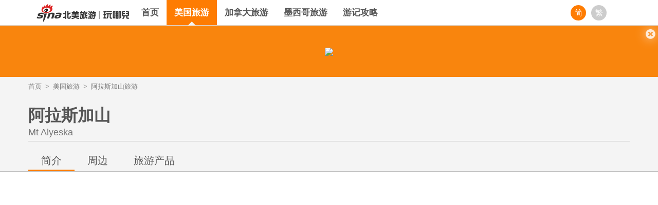

--- FILE ---
content_type: text/html;charset=utf-8
request_url: http://travel.sina.com/mt-alyeska-info-1940.html
body_size: 8527
content:
<!DOCTYPE html>
<html lang="zh-cn" xmlns:wb="http://open.weibo.com/wb">
<head>
    <meta charset="UTF-8">
    <title>2026【阿拉斯加山旅游攻略】,阿拉斯加山自由行攻略,阿拉斯加山出游攻略游记 - 北美新浪网</title>
    <meta name="keywords" content="2026阿拉斯加山旅游攻略,阿拉斯加山自助游,阿拉斯加山自由行">
    <meta name="description" content="2026阿拉斯加山旅游攻略,介绍了阿拉斯加山旅游景点、线路、美食、住宿、地图等阿拉斯加山旅游攻略信息,了解阿拉斯加山旅游等自由行攻略信息来北美新浪旅游频道。">

    <meta http-equiv="X-UA-Compatible" content="IE=edge">
    <meta name="viewport" content="width=device-width,initial-scale=1">

    <link rel="icon" href="https://us-website.wannar.com/images/logo/wannar_16.ico" type="image/ico">
    <link rel="shortcut icon" href="https://us-website.wannar.com/images/logo/wannar_16.ico">

    <link href='https://api.mapbox.com/mapbox-gl-js/v0.28.0/mapbox-gl.css' rel='stylesheet' />
    <link rel="stylesheet" href="/style/scenic.sina.css?v=15">
</head>
<body class="">
<input id="category" type="hidden" value="us">
<input id="state" type="hidden" value="">
<input id="lat" type="hidden" value="60.9597215">
<input id="lng" type="hidden" value="-149.0615326">

<script src="http://tjs.sjs.sinajs.cn/open/api/js/wb.js" type="text/javascript" charset="utf-8"></script>

<nav class="navbar navbar-default" role="navigation">
  <div class="container">
    <div class="container-fluid">
      <!-- Brand and toggle get grouped for better mobile display -->
      <div class="navbar-header">
        <button type="button" id="menu-btn" class="menu-btn navbar-toggle collapsed" data-toggle="collapse" data-target="#navbar-collapse">
          <span class="sr-only">Toggle navigation</span>
          <i class="fa fa-bars"></i>
        </button>
        <div class="navbar-brand">
          <a href="/" class="sina">
            <img src="/images/header-sina.png" />
          </a>
          <a href="https://www.wannar.com" target="_blank" class="wannar">
            <img src="/images/header-wannar.png"/>
          </a>
        </div>
      </div>
    
      <!-- Collect the nav links, forms, and other content for toggling -->
      <div class="collapse navbar-collapse" id="navbar-collapse">
        <ul class="nav navbar-nav">
          <li ><a href="/">首页</a><span class="arrow"></span><span class="icon home"></span></li>
          <li class="active"><a href="/usa">美国旅游</a><span class="arrow"></span><span class="icon usa"></span></li>
          <li ><a href="/canada">加拿大旅游</a><span class="arrow"></span><span class="icon canada"></span></li>
          <li ><a href="/mexico">墨西哥旅游</a><span class="arrow"></span><span class="icon mexico"></span></li>
          <li ><a href="/article">游记攻略</a><span class="arrow"></span><span class="icon guide"></span></li>
        </ul>
        <!--form class="navbar-form navbar-left" role="search">
          <div class="form-group">
            <input type="text" class="form-control" placeholder="Search">
          </div>
          <button type="submit" class="btn btn-default">Submit</button>
        </form-->
        
        <ul class="nav navbar-nav navbar-right">
            <li class="language"><span class="zh-cn language active">简</span><span class="zh-tw language">繁</span></li>
          <!--
          <li class="dropdown">
            <a href="#" class="dropdown-toggle" data-toggle="dropdown">登录</a>
            <ul class="dropdown-menu" role="menu" id="login">
              <li><a href="#">Action</a></li>
              <li><a href="#">Another action</a></li>
              <li><a href="#">Something else here</a></li>
              <li class="divider"></li>
              <li><a href="#">Separated link</a></li>
            </ul>
          </li>
          <li><a href="https://login.sina.com.cn/signup/signup" target="_blank">注册</a></li>
          -->
        </ul>
        <!--ul class="nav navbar-nav navbar-right">
            <li class="sina"><wb:follow-button uid="5994570998" type="red_1"></wb:follow-button></li>
        </ul-->
      </div><!-- /.navbar-collapse -->
    </div><!-- /.container-fluid -->
  </div><!-- /.container -->
</nav>
<div id="top-a-d" style="background-color:#f9850d;" class="top-a-d-container has-a-d" data-top-a-d-id="20190123" data-img-src="https://us-website.wannar.com/images/top-banner/yellowstone/yellowstone_2019_02_27.jpg" data-img-m-src="https://us-website.wannar.com/a_d_banner/sina/banner-yellowstone-20190228-m.jpg">
        
    <div class="top-a-d-wrapper">
        <a href="https://www.wannar.com/usa/tag-yellowstone?utm_source=travel_sina_index" target="_blank">
            <img src="https://us-website.wannar.com/images/top-banner/yellowstone/yellowstone_2019_02_27.jpg" />          
        </a>

        <i class="fa fa-times-circle a-d-closer"></i>
    </div>
    </div>

<div class="clearfix"></div>
<div class="scenic-header jumbotron">

    <div class="container">
        <ol class="breadcrumb">
            <li><a href="/">首页</a></li>

            <li><a href="/usa">美国旅游</a></li>

                            <li class="active"><a href="http://travel.sina.com/mt-alyeska-info-1940.html"><h1>阿拉斯加山旅游</h1></a></li>
                        </ol>

        <h3>阿拉斯加山</h3>
        <span class="scenic-title-en">Mt Alyeska</span>

        <ul class="menu">
            <a href="#intro"><li class="active">简介</li></a>

                            <a href="#nearby"><li>周边</li></a>
                
            
                            <a href="#tours"><li>旅游产品</li></a>
                        </ul>

    </div>
</div>

<div class="container scenic-back" style="background-image: url(https://us-website.wannar.com/scenics_images/1940/1940-1_1920x500.jpg);"></div>

<div class="container">

    <div class="section">
        <h2 class="teaser">冰雪极限，涉足荒野</h2>

        <div class="line"></div>

        <span class="motto">饱览阿拉斯加雪国风光，探秘海湾北侧仙踪绿野。</span>
    </div>

    <a name="intro"></a>
    <div class="section">
                    <p class="desc">阿拉斯加山位于美国北部，在阿拉斯加州最大城市安克雷奇（Anchorage）东南处，车程约40英里。这里的速降滑雪区在极限运动爱好者中十分出名，美丽广袤的冰雪风光也深受登山及徒步爱好者喜爱。阿拉斯加山海拔约3939米，站在山顶可以远眺到西南侧的坦纳根海湾（Turnagain Arm）。还可将从阿拉斯加山东侧的楚加奇山脉（Chugach Range）一路延绵至此的冰川及格沃德（Girdwood）山谷风光尽收眼底。在格沃德山谷一侧的峭壁高达2000英尺，而另外一边的阿拉斯加冰川长达150英尺，对于冰雪攀岩爱好者来说都是非常具有挑战的选择。而对于非专业的登山及徒步爱好者而言，夏季是相对安全的攀登季，但游人要注意躲避前方同行者蹬落的石土。白天在此徒步，可以向西北深入楚加奇国家森林（Chugach National Forest）。</p>
                </div>

    <div class="clearfix"></div>

            <div class="map-container">
            
            <div class="">
                <div id="map"></div>
            </div>
        </div>
        
            <a name="tours"></a>
        <div class="section">
            <h3 class="title">阿拉斯加山推荐旅游产品</h3>
            <ul class='tours recommend'><a href='https://www.wannar.com/anchorage-matanus-glacier-1-day-tour-10776.html' target='_blank'><li class='col-md-4'><div class='thumb' style='background-image: url(https://cdn.wannar.com/tours_images/10776-1541470940465_680x453.jpg?x-oss-process=image/resize,w_380);'><img src='https://cdn.wannar.com/images/gui/discount_97.png' class='discount-icon'></div><span>安克雷奇「马塔努斯卡冰川」途径山谷美景、冰川徒步 一日游（指定酒店接送/指定酒店接送/景点门票/徒步专业设备供应）</span><div class='currency-convert'>$261<small>/人起</small></div></li></a></ul><span class='more'><a href='https://www.wannar.com/usa/scenic-1940' target='_blank'>查看更多</a></span>        </div>
        
    
            <a name="nearby"></a>
        <div class="section">
            <h3 class="title">周边景点</h3>
            <ul class='scenics recommend'><a href='/girdwood-info-981.html' target='_blank'><li class='col-md-4'><div class='thumb' style='background-image: url(https://cdn.wannar.com/scenics/bg/Girdwood.jpg?x-oss-process=image/resize,w_380);'></div><span>戈德伍德</span></li></a><a href='/turnagain-arm-info-1741.html' target='_blank'><li class='col-md-4'><div class='thumb' style='background-image: url(https://cdn.wannar.com/scenics_images/1741/1741-1_1920x500.jpg?x-oss-process=image/resize,w_380);'></div><span>坦纳根海湾</span></li></a><a href='/alaska-wildlife-conservation-center-info-1738.html' target='_blank'><li class='col-md-4'><div class='thumb' style='background-image: url(https://cdn.wannar.com/scenics_images/1738/1738-1_1920x500.jpg?x-oss-process=image/resize,w_380);'></div><span>阿拉斯加野生动物保护中心</span></li></a><a href='/anchorage-info-671.html' target='_blank'><li class='col-md-4'><div class='thumb' style='background-image: url(https://cdn.wannar.com/scenics_images/671/671-1_1920x500.jpg?x-oss-process=image/resize,w_380);'></div><span>安克雷奇</span></li></a><a href='/portage-glacier-info-1943.html' target='_blank'><li class='col-md-4'><div class='thumb' style='background-image: url(https://cdn.wannar.com/scenics_images/1943/1943-1_1920x500.jpg?x-oss-process=image/resize,w_380);'></div><span>波蒂奇冰川</span></li></a><a href='/whittier-info-1739.html' target='_blank'><li class='col-md-4'><div class='thumb' style='background-image: url(https://cdn.wannar.com/scenics_images/1739/1739-1_1920x500.jpg?x-oss-process=image/resize,w_380);'></div><span>惠蒂尔</span></li></a></ul>        </div>
        
</div>

<div class="footer">
    <div class="container">
        <div class="row">
            <div class="col-md-5 sina-channels">
                <ul>
                    <!-- <li><a href="http://home.sina.com" rel="nofollow" target="_blank">首页</a></li>
                    <li><a href="http://news.sina.com/tw" rel="nofollow" target="_blank">台湾</a></li>
                    <li><a href="http://news.sina.com/sports/index.html" rel="nofollow" target="_blank">体育</a></li>
                    <li><a href="http://news.sina.com/pic/" rel="nofollow" target="_blank">图片</a></li>
                    <li><a href="http://weibo.com" rel="nofollow" target="_blank">微博</a></li>
                    <li><a href="http://news.sina.com" rel="nofollow" target="_blank">新闻</a></li>
                    <li><a href="http://dailynews.sina.com/bg/usa/index.html" rel="nofollow" target="_blank">美国</a></li>
                    <li><a href="http://financenews.sina.com/" rel="nofollow" target="_blank">财经</a></li>
                    <li><a href="http://immigration.sina.com/" rel="nofollow" target="_blank">移民</a></li>
                    <li><a href="http://chinanews.sina.com/bbs/haiwai/" rel="nofollow" target="_blank">论坛</a></li>
                    <li><a href="http://chinanews.sina.com" rel="nofollow" target="_blank">大陆</a></li>
                    <li><a href="http://ent.sina.com" rel="nofollow" target="_blank">娱乐</a></li>
                    <li><a href="http://dailynews.sina.com/bg/health/index.html" rel="nofollow" target="_blank">健康</a></li>
                    <li><a href="http://blogus.sina.com" rel="nofollow" target="_blank">博客</a></li> -->

                    <li><a href="/" target="_blank">首页</a></li>
                    <li><a href="/usa" target="_blank">美国旅游</a></li>
                    <li><a href="/canada" target="_blank">加拿大旅游</a></li>
                    <li><a href="/mexico" target="_blank">墨西哥旅游</a></li>
                    <li><a href="/article" target="_blank">游记攻略</a></li>
                </ul>
            </div>

            <div class="col-md-4 partner">
                <a href="http://weibo.com/u/5994570998" target="_blank">
                    <div class="partner-wrapper">
                        <h3>北美新浪旅遊</h3>
                        <span class="subtitle">北美新浪旅游频道微博账号</span>
                        <span class="follow"><i class="fa fa-plus"></i>关注</span>
                    </div>

                    <div class="qrcode col-md-4">
                        <div></div>
                    </div>
                </a>
            </div>

            <div class="col-md-3 footer-logos">
                <h3>北美最专业的游记攻略</h3>
                <div>
                    <a href="/" class="sina"><span class="sina-logo"></span></a>
                    <span class="poweredby">Powered by</span>
                    <a href="https://www.wannar.com" target="_blank" class="wannar">
                        <img src="https://www.wannar.com/images/logo/logo_white.png" alt="美国旅游" title="玩哪儿旅行" />
                    </a>
                </div>
            </div>
        </div>

        <div class="row">
            <div class="col-md-12 links">
                <ul><li><a href="https://www.wannar.com/usa/new-york-tour" target="_blank">纽约旅游</a></li><li><a href="https://www.wannar.com/usa/washington-dc-tour" target="_blank">华盛顿旅游</a></li><li><a href="https://www.wannar.com/usa/boston-tour" target="_blank">波士顿旅游</a></li><li><a href="https://www.wannar.com/usa/philadelphia-tour" target="_blank">费城旅游</a></li><li><a href="https://www.wannar.com/usa/chicago-tour" target="_blank">芝加哥旅游</a></li><li><a href="https://www.wannar.com/usa/los-angeles-tour" target="_blank">洛杉矶旅游</a></li><li><a href="https://www.wannar.com/usa/las-vegas-tour" target="_blank">拉斯维加斯旅游</a></li><li><a href="https://www.wannar.com/usa/san-francisco-tour" target="_blank">旧金山旅游</a></li><li><a href="https://www.wannar.com/usa/honolulu-tour" target="_blank">檀香山旅游</a></li><li><a href="https://www.wannar.com/usa/seattle-tour" target="_blank">西雅图旅游</a></li><li><a href="https://www.wannar.com/usa/atlanta-tour" target="_blank">亚特兰大旅游</a></li><li><a href="https://www.wannar.com/usa/maui-island-tour" target="_blank">茂宜岛旅游</a></li><li><a href="https://www.wannar.com/usa/kauai-island-tour" target="_blank">可爱岛旅游</a></li><li><a href="https://www.wannar.com/usa/big-island-tour" target="_blank">夏威夷大岛旅游</a></li><li><a href="https://www.wannar.com/usa/san-diego-tour" target="_blank">圣地亚哥旅游</a></li><li><a href="https://www.wannar.com/usa/orlando-tour" target="_blank">奥兰多旅游</a></li><li><a href="https://www.wannar.com/usa/phoenix-tour" target="_blank">凤凰城旅游</a></li><li><a href="https://www.wannar.com/usa/miami-tour" target="_blank">迈阿密旅游</a></li><li><a href="https://www.wannar.com/usa/salt-lake-city-tour" target="_blank">盐湖城旅游</a></li><li><a href="https://www.wannar.com/usa/new-orleans-tour" target="_blank">新奥尔良旅游</a></li><li><a href="https://www.wannar.com/usa/denver-tour" target="_blank">丹佛旅游</a></li><li><a href="https://www.wannar.com/usa/anchorage-tour" target="_blank">安克雷奇旅游</a></li><li><a href="https://www.wannar.com/usa/fairbanks-tour" target="_blank">费尔班克斯旅游</a></li></ul><ul><li><a href='http://travel.sina.com/article/post/12483' target='_blank'>玩哪儿网怎么样</a></li><li><a href='https://www.wannar.com/reviews' target='_blank'>玩哪儿评价</a></li><li><a href="https://zh-cn.upperantelope.com/" target="_blank">上羚羊谷</a></li><li><a href="https://zh-cn.upperantelope.com/go/upper-antelope-canyon" target="_blank">上羚羊谷门票</a></li><li><a href="https://zh-cn.upperantelope.com/day-trip" target="_blank">上羚羊谷一日游</a></li><li><a href="https://zh-cn.lowercanyon.com/" target="_blank">下羚羊谷</a></li><li><a href="https://zh-cn.lowercanyon.com/go/lower-antelope-canyon" target="_blank">下羚羊谷门票</a></li><li><a href="https://zh-cn.lowercanyon.com/day-trip" target="_blank">下羚羊谷一日游</a></li><li><a href='https://www.tourfuji.com' target='_blank'>Mt Fuji Tours</a></li><li><a href='https://www.lowercanyon.com' target='_blank'>Lower Antelope Canyon Tours</a></li><li><a href='https://www.monument-valley.com' target='_blank'>Monument Valley Tours</a></li><li><a href='https://niagarafalls.tours' target='_blank'>Niagara Falls Tours</a></li><li><a href='https://www.passforless.com' target='_blank'>Tickets & Activities</a></li><li><a href='https://www.statuelibertycruise.com' target='_blank'>Statue Liberty Cruise</a></li><li><a href='https://www.passforless.com/empire-state-building-tickets-observatory-and-optional-skip-the-line-tickets-tour-322.html' target='_blank'>Empire State Building Tickets</a></li><li><a href='https://www.passforless.com/go/statue-of-liberty' target='_blank'>Statue Liberty Cruise Tickets</a></li><li><a href='https://www.passforless.com/vancouver-capilano-suspension-bridge-admission-tour-1432.html' target='_blank'>Capilano Suspension Bridge Park Tickets</a></li><li><a href='https://www.passforless.com/one-world-observatory-admission-tour-7500.html' target='_blank'>One World Observatory Tickets</a></li><li><a href='https://www.passforless.com/san-diego-uss-midway-museum-tour-531.html' target='_blank'>USS Midway Museum Tickets</a></li><li><a href='https://www.wannar.com/europe/tag-iceland' target='_blank'>冰岛旅游</a></li></ul>        </div>
    </div>
</div>
<div class="copyright">
    <div class="container">
    <span>
      <a href="http://corp.sina.com.cn/chn/" target="_blank" rel="nofollow">新浪简介</a>&nbsp;|&nbsp;
      <a href="http://corp.sina.com.cn/eng/" target="_blank" rel="nofollow">About Sina</a>&nbsp;|&nbsp;
      <a href="http://mediakit.sina.com/" target="_blank" rel="nofollow">广告服务</a>&nbsp;|&nbsp;
      <a href="http://english.sina.com/" target="_blank" rel="nofollow">Sina English</a>&nbsp;|&nbsp;
      <a href="http://mediakit.sina.com/#index07" target="_blank" rel="nofollow">使用条款</a>&nbsp;|&nbsp;
      <a href="http://mediakit.sina.com/#index06" target="_blank" rel="nofollow">隐私保护</a>
    </span>
        <span class="copyright">Copyright © 1996-2024 SINA Corporation, All Rights Reserved.</span>
    </div>
</div>
<!-- Google Tag Manager -->
<script>(function(w,d,s,l,i){w[l]=w[l]||[];w[l].push({'gtm.start':
        new Date().getTime(),event:'gtm.js'});var f=d.getElementsByTagName(s)[0],
        j=d.createElement(s),dl=l!='dataLayer'?'&l='+l:'';j.async=true;j.src=
        'https://www.googletagmanager.com/gtm.js?id='+i+dl;f.parentNode.insertBefore(j,f);
    })(window,document,'script','dataLayer','GTM-P54JG7R');</script>
<!-- End Google Tag Manager -->
<!--<script>-->
<!--    (function(i,s,o,g,r,a,m){i['GoogleAnalyticsObject']=r;i[r]=i[r]||function(){-->
<!--        (i[r].q=i[r].q||[]).push(arguments)},i[r].l=1*new Date();a=s.createElement(o),-->
<!--        m=s.getElementsByTagName(o)[0];a.async=1;a.src=g;m.parentNode.insertBefore(a,m)-->
<!--    })(window,document,'script','https://www.google-analytics.com/analytics.js','ga');-->
<!---->
<!--    ga('create', 'UA-59570494-6', 'auto');-->
<!--    ga('send', 'pageview');-->
<!---->
<!--</script>-->
<script>
    //var response = JSON.parse('{"col_scenery_id":1940,"col_scenery_title":"\u963f\u62c9\u65af\u52a0\u5c71","col_scenery_title_text":"\u963f\u62c9\u65af\u52a0\u5c71","col_scenery_title_en":"Mt Alyeska","col_scenery_state":false,"col_scenery_city":false,"col_scenery_parent":["\u963f\u62c9\u65af\u52a0\u5dde"],"col_scenery_nearby_city":["\u5b89\u514b\u96f7\u5947"],"col_scenery_teaser":"\u51b0\u96ea\u6781\u9650\uff0c\u6d89\u8db3\u8352\u91ce","col_scenery_motto":"\u9971\u89c8\u963f\u62c9\u65af\u52a0\u96ea\u56fd\u98ce\u5149\uff0c\u63a2\u79d8\u6d77\u6e7e\u5317\u4fa7\u4ed9\u8e2a\u7eff\u91ce\u3002","col_scenery_country":"US","col_scenery_description":"%u963F%u62C9%u65AF%u52A0%u5C71%u4F4D%u4E8E%u7F8E%u56FD%u5317%u90E8%uFF0C%u5728%u963F%u62C9%u65AF%u52A0%u5DDE%u6700%u5927%u57CE%u5E02%u5B89%u514B%u96F7%u5947%uFF08Anchorage%uFF09%u4E1C%u5357%u5904%uFF0C%u8F66%u7A0B%u7EA640%u82F1%u91CC%u3002%u8FD9%u91CC%u7684%u901F%u964D%u6ED1%u96EA%u533A%u5728%u6781%u9650%u8FD0%u52A8%u7231%u597D%u8005%u4E2D%u5341%u5206%u51FA%u540D%uFF0C%u7F8E%u4E3D%u5E7F%u88A4%u7684%u51B0%u96EA%u98CE%u5149%u4E5F%u6DF1%u53D7%u767B%u5C71%u53CA%u5F92%u6B65%u7231%u597D%u8005%u559C%u7231%u3002%u963F%u62C9%u65AF%u52A0%u5C71%u6D77%u62D4%u7EA63939%u7C73%uFF0C%u7AD9%u5728%u5C71%u9876%u53EF%u4EE5%u8FDC%u773A%u5230%u897F%u5357%u4FA7%u7684%u5766%u7EB3%u6839%u6D77%u6E7E%uFF08Turnagain%20Arm%uFF09%u3002%u8FD8%u53EF%u5C06%u4ECE%u963F%u62C9%u65AF%u52A0%u5C71%u4E1C%u4FA7%u7684%u695A%u52A0%u5947%u5C71%u8109%uFF08Chugach%20Range%uFF09%u4E00%u8DEF%u5EF6%u7EF5%u81F3%u6B64%u7684%u51B0%u5DDD%u53CA%u683C%u6C83%u5FB7%uFF08Girdwood%uFF09%u5C71%u8C37%u98CE%u5149%u5C3D%u6536%u773C%u5E95%u3002%u5728%u683C%u6C83%u5FB7%u5C71%u8C37%u4E00%u4FA7%u7684%u5CED%u58C1%u9AD8%u8FBE2000%u82F1%u5C3A%uFF0C%u800C%u53E6%u5916%u4E00%u8FB9%u7684%u963F%u62C9%u65AF%u52A0%u51B0%u5DDD%u957F%u8FBE150%u82F1%u5C3A%uFF0C%u5BF9%u4E8E%u51B0%u96EA%u6500%u5CA9%u7231%u597D%u8005%u6765%u8BF4%u90FD%u662F%u975E%u5E38%u5177%u6709%u6311%u6218%u7684%u9009%u62E9%u3002%u800C%u5BF9%u4E8E%u975E%u4E13%u4E1A%u7684%u767B%u5C71%u53CA%u5F92%u6B65%u7231%u597D%u8005%u800C%u8A00%uFF0C%u590F%u5B63%u662F%u76F8%u5BF9%u5B89%u5168%u7684%u6500%u767B%u5B63%uFF0C%u4F46%u6E38%u4EBA%u8981%u6CE8%u610F%u8EB2%u907F%u524D%u65B9%u540C%u884C%u8005%u8E6C%u843D%u7684%u77F3%u571F%u3002%u767D%u5929%u5728%u6B64%u5F92%u6B65%uFF0C%u53EF%u4EE5%u5411%u897F%u5317%u6DF1%u5165%u695A%u52A0%u5947%u56FD%u5BB6%u68EE%u6797%uFF08Chugach%20National%20Forest%uFF09%u3002","col_scenery_description_item":["\u963f\u62c9\u65af\u52a0\u5c71\u4f4d\u4e8e\u7f8e\u56fd\u5317\u90e8\uff0c\u5728\u963f\u62c9\u65af\u52a0\u5dde\u6700\u5927\u57ce\u5e02\u5b89\u514b\u96f7\u5947\uff08Anchorage\uff09\u4e1c\u5357\u5904\uff0c\u8f66\u7a0b\u7ea640\u82f1\u91cc\u3002\u8fd9\u91cc\u7684\u901f\u964d\u6ed1\u96ea\u533a\u5728\u6781\u9650\u8fd0\u52a8\u7231\u597d\u8005\u4e2d\u5341\u5206\u51fa\u540d\uff0c\u7f8e\u4e3d\u5e7f\u88a4\u7684\u51b0\u96ea\u98ce\u5149\u4e5f\u6df1\u53d7\u767b\u5c71\u53ca\u5f92\u6b65\u7231\u597d\u8005\u559c\u7231\u3002\u963f\u62c9\u65af\u52a0\u5c71\u6d77\u62d4\u7ea63939\u7c73\uff0c\u7ad9\u5728\u5c71\u9876\u53ef\u4ee5\u8fdc\u773a\u5230\u897f\u5357\u4fa7\u7684\u5766\u7eb3\u6839\u6d77\u6e7e\uff08Turnagain Arm\uff09\u3002\u8fd8\u53ef\u5c06\u4ece\u963f\u62c9\u65af\u52a0\u5c71\u4e1c\u4fa7\u7684\u695a\u52a0\u5947\u5c71\u8109\uff08Chugach Range\uff09\u4e00\u8def\u5ef6\u7ef5\u81f3\u6b64\u7684\u51b0\u5ddd\u53ca\u683c\u6c83\u5fb7\uff08Girdwood\uff09\u5c71\u8c37\u98ce\u5149\u5c3d\u6536\u773c\u5e95\u3002\u5728\u683c\u6c83\u5fb7\u5c71\u8c37\u4e00\u4fa7\u7684\u5ced\u58c1\u9ad8\u8fbe2000\u82f1\u5c3a\uff0c\u800c\u53e6\u5916\u4e00\u8fb9\u7684\u963f\u62c9\u65af\u52a0\u51b0\u5ddd\u957f\u8fbe150\u82f1\u5c3a\uff0c\u5bf9\u4e8e\u51b0\u96ea\u6500\u5ca9\u7231\u597d\u8005\u6765\u8bf4\u90fd\u662f\u975e\u5e38\u5177\u6709\u6311\u6218\u7684\u9009\u62e9\u3002\u800c\u5bf9\u4e8e\u975e\u4e13\u4e1a\u7684\u767b\u5c71\u53ca\u5f92\u6b65\u7231\u597d\u8005\u800c\u8a00\uff0c\u590f\u5b63\u662f\u76f8\u5bf9\u5b89\u5168\u7684\u6500\u767b\u5b63\uff0c\u4f46\u6e38\u4eba\u8981\u6ce8\u610f\u8eb2\u907f\u524d\u65b9\u540c\u884c\u8005\u8e6c\u843d\u7684\u77f3\u571f\u3002\u767d\u5929\u5728\u6b64\u5f92\u6b65\uff0c\u53ef\u4ee5\u5411\u897f\u5317\u6df1\u5165\u695a\u52a0\u5947\u56fd\u5bb6\u68ee\u6797\uff08Chugach National Forest\uff09\u3002"],"col_scenery_major_image":"\/scenics_images\/1940\/1940-1_1920x500.jpg","col_scenery_app_major_image":"\/scenics_images\/1940\/1940-1_640x480.jpg","col_scenery_longitude":"-149.0615326","col_scenery_latitude":"60.9597215","col_scenery_shared":0,"col_scenery_recommand":0,"col_scenery_updated":"2022-10-18T17:37:36Z","tag_id":[3,18,20],"tag":["nature","photography","outdoors"],"tag_cn":["\u81ea\u7136","\u6444\u5f71","\u6237\u5916"],"position":"60.9597215,-149.0615326","col_scenery_alias":"","col_scenery_app_icon_image":"","col_scenery_details":"","col_scenery_instagram_tag":"","col_scenery_operation_time":"","col_scenery_website":"","col_scenery_address":"","col_scenery_phone":"","col_scenery_departure_city_picture":"","timestamp":"2026-02-02T08:15:29.783Z","_version_":1856000627639844864}');
    //console.log(response);
</script>

<script src='https://api.mapbox.com/mapbox-gl-js/v0.28.0/mapbox-gl.js'></script>
<script src="/script/scenic.sina.js?v=1"></script>
</body>
</html>